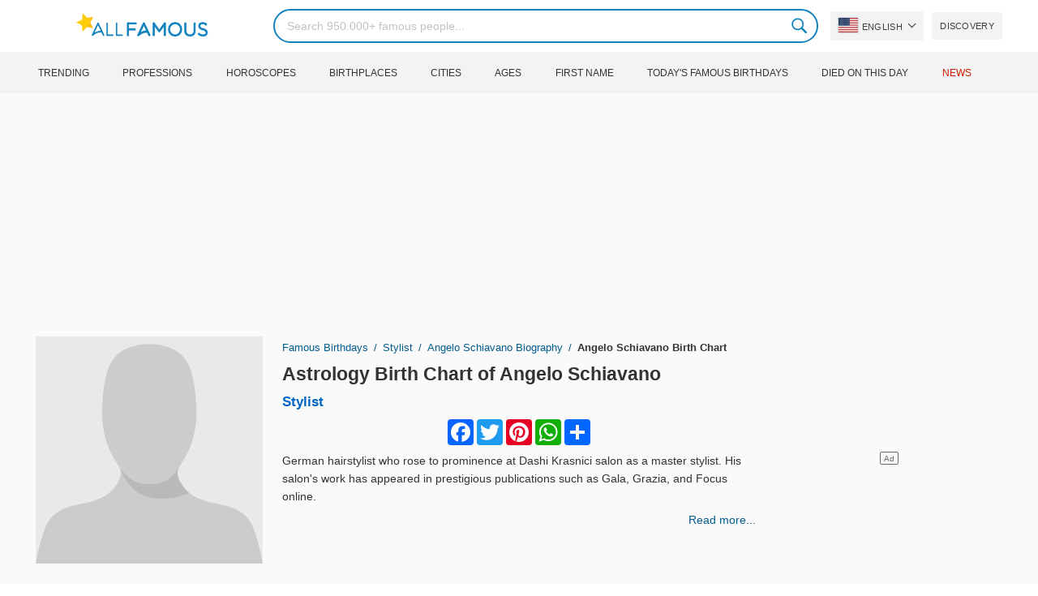

--- FILE ---
content_type: text/html; charset=utf-8
request_url: https://www.google.com/recaptcha/api2/aframe
body_size: 266
content:
<!DOCTYPE HTML><html><head><meta http-equiv="content-type" content="text/html; charset=UTF-8"></head><body><script nonce="gekrlcdIPhsZIIkOPxmYlw">/** Anti-fraud and anti-abuse applications only. See google.com/recaptcha */ try{var clients={'sodar':'https://pagead2.googlesyndication.com/pagead/sodar?'};window.addEventListener("message",function(a){try{if(a.source===window.parent){var b=JSON.parse(a.data);var c=clients[b['id']];if(c){var d=document.createElement('img');d.src=c+b['params']+'&rc='+(localStorage.getItem("rc::a")?sessionStorage.getItem("rc::b"):"");window.document.body.appendChild(d);sessionStorage.setItem("rc::e",parseInt(sessionStorage.getItem("rc::e")||0)+1);localStorage.setItem("rc::h",'1768947044667');}}}catch(b){}});window.parent.postMessage("_grecaptcha_ready", "*");}catch(b){}</script></body></html>